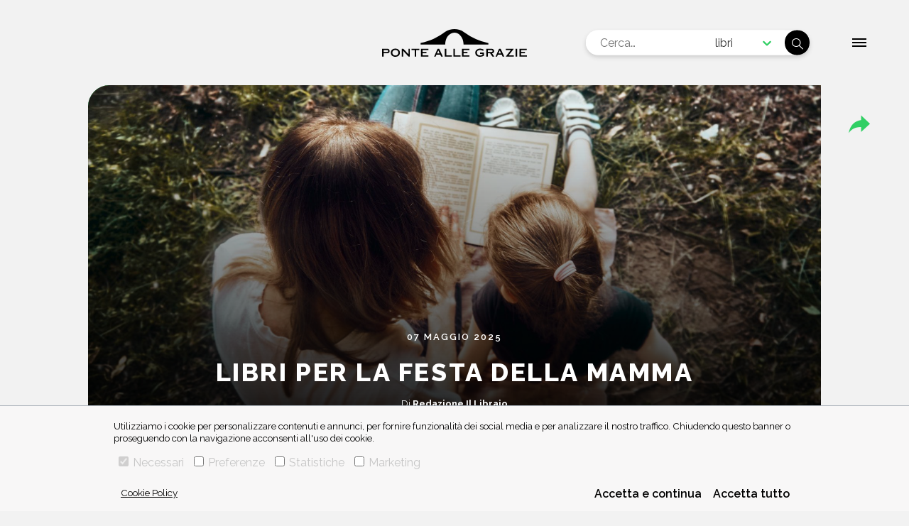

--- FILE ---
content_type: text/html; charset=utf-8
request_url: https://www.ponteallegrazie.it/news/libri-per-la-festa-della-mamma.html
body_size: 6795
content:
<!DOCTYPE html><html lang="it"><head><meta charSet="utf-8" class="next-head"/><script async="" src="https://www.googletagmanager.com/gtag/js?id=G-86NTQLKSQX"></script><script>
    window.dataLayer = window.dataLayer || [];
    function gtag(){dataLayer.push(arguments);}
    gtag('js', new Date());

    gtag('config', 'G-86NTQLKSQX');</script><title class="next-head">Libri per la festa della mamma –  - Casa editrice Ponte alle Grazie</title><meta name="description" content="La seconda domenica di maggio in Italia ricorre la festa della mamma: ecco un percorso di lettura sulle mille sfaccettature della maternità" class="next-head"/><link rel="canonical" href="https://www.ponteallegrazie.it/news/libri-per-la-festa-della-mamma.html" class="next-head"/><meta name="keywords" content="Libri per la festa della mamma," class="next-head"/><meta property="og:title" content="Libri per la festa della mamma" class="next-head"/><meta property="og:image" content="https://www.illibraio.it/wp-content/uploads/2024/05/mamma-maternita-mamma-e-figlia-lettrici-lettrice-leggere-famiglia-festa-della-mamma.jpg" class="next-head"/><meta property="og:image:width" content="1920" class="next-head"/><meta property="og:image:height" content="1000" class="next-head"/><meta property="og:description" content="La festa della mamma è una ricorrenza festeggiata in tutto il mondo in cui viene celebrata la figura della madre e il ruolo della maternità all’interno della società. Per l&#x27;occasione, abbiamo sviluppato un percorso di lettura che affronta il tema da diversi punti di vista e attraverso le sue mille sfaccettature, tra grandi classici e novità più recenti. Ecco quindi alcuni romanzi e memoir in cui viene esplorato il rapporto tra madri e figli, da leggere, dedicare o regalare in occasione della seconda domenica di maggio..." class="next-head"/><meta property="og:type" content="article" class="next-head"/><meta property="fb:app_id" content="243429407464082" class="next-head"/><meta property="og:url" content="https://www.illibraio.it/news/narrativa/libri-per-la-festa-della-mamma-1418311/" class="next-head"/><meta name="twitter:title" content="Libri per la festa della mamma - Casa editrice Ponte alle Grazie" class="next-head"/><meta name="twitter:image" content="https://www.illibraio.it/wp-content/uploads/2024/05/mamma-maternita-mamma-e-figlia-lettrici-lettrice-leggere-famiglia-festa-della-mamma.jpg" class="next-head"/><meta name="twitter:description" content="La festa della mamma è una ricorrenza festeggiata in tutto il mondo in cui viene celebrata la figura della madre e il ruolo della maternità all’interno della società. Per l&#x27;occasione, abbiam" class="next-head"/><meta name="twitter:card" content="summary_large_image" class="next-head"/><meta name="twitter:site" content="@ponteallegrazie" class="next-head"/><meta property="article:published_time" content="2025-05-07T06:30:27+00:00" class="next-head"/><meta property="article:author" content="Redazione Il Libraio" class="next-head"/><meta property="article:section" content="Narrativa" class="next-head"/><meta property="og:locale" content="it_IT" class="next-head"/><meta property="article:modified_time" content="2025-05-14T08:09:46+00:00" class="next-head"/><meta property="og:site_name" content="Casa editrice Ponte alle Grazie" class="next-head"/><meta http-equiv="X-UA-Compatible" content="IE=edge" class="next-head"/><meta name="viewport" content="width=device-width, initial-scale=1, viewport-fit=cover" class="next-head"/><meta name="msapplication-config" content="browserconfig.xml" class="next-head"/><meta name="msapplication-TileColor" content="#31cf64" class="next-head"/><meta name="theme-color" content="#31cf64" class="next-head"/><link rel="preload" href="/_next/static/ljbA_EnUMDHPkYfFS4~Yc/pages/index.js" as="script"/><link rel="preload" href="/_next/static/ljbA_EnUMDHPkYfFS4~Yc/pages/_app.js" as="script"/><link rel="preload" href="/_next/static/ljbA_EnUMDHPkYfFS4~Yc/pages/_error.js" as="script"/><link rel="preload" href="/_next/static/runtime/webpack-f4542de9ce6104e90191.js" as="script"/><link rel="preload" href="/_next/static/chunks/commons.ae3d85a352d205e49750.js" as="script"/><link rel="preload" href="/_next/static/chunks/styles.7eb364b9fb5662213295.js" as="script"/><link rel="preload" href="/_next/static/runtime/main-9136ca7daaa8878d928d.js" as="script"/><link rel="stylesheet" href="/_next/static/css/commons.a8c647cf.chunk.css"/><link rel="stylesheet" href="/_next/static/css/styles.89646c34.chunk.css"/><meta name="viewport" content="width=device-width, initial-scale=1.0"/><link rel="icon" href="/static/favicon.ico" type="image/ico"/><title>Casa editrice Ponte alle Grazie</title></head><body class="ponte-alle-grazie"><div id="__next"><main class="section__news"><header class="header-main"><div class="header-main__content"><a href="/" title="Casa editrice Ponte alle Grazie"><svg class="logo" xmlns="http://www.w3.org/2000/svg" width="286" height="54.706" viewBox="0 0 286 54.706"><g transform="translate(-117.234 -106.467)"><path fill="black" d="M301.791,112.27a128.155,128.155,0,0,0,48.327,21.85v2.767c-18.668,0-32.837.028-49.036.028-.177-9.028-3.6-17.74-11.74-22.166a14.507,14.507,0,0,0-12.43.287c-8.586,4.288-11.937,12.92-12.054,21.841H216.2v-3.01c18.764-3.186,33.857-11.423,48.188-21.7C275,104.55,291.2,104.55,301.791,112.27Z" transform="translate(-22.927)"></path><g transform="translate(117.234 145.072)"><path fill="black" d="M470.424,171.684V157.915l.006-.947h13.4l1.033-.009V159.5l-1.033,0H473.477v3.83h6.755l1.033-.009v2.545l-1.033,0h-6.755v4.216H484.02l1.034-.01v2.546l-1.034,0H470.43Z" transform="translate(-199.053 -156.769)"></path><path fill="black" d="M300.483,171.725V157.957l-.011-.947h3.061l0,.947v12.177h9.939l1.033-.01v2.545l-1.033,0h-13Z" transform="translate(-159.683 -156.781)"></path><path fill="black" d="M322.706,171.746V157.977l.006-.947h13.4l1.033-.009v2.546H325.761v3.83h6.755l1.032,0v2.533l-1.032.008h-6.755v4.216H336.3l1.032-.01v2.546l-1.032,0h-13.59Z" transform="translate(-164.833 -156.784)"></path><path fill="black" d="M120.3,159.531h6.6c1.635,0,2.108.517,2.108,1.915s-.473,1.915-2.108,1.915h-6.6Zm0,6.369h6.648c3.743,0,5.12-1.721,5.12-4.453s-1.722-4.453-5.12-4.453h-9.71l0,15.662H120.3Z" transform="translate(-117.234 -156.777)"></path><path fill="black" d="M148.614,159.251c3.27,0,5.916,1.914,5.916,5.507s-2.646,5.507-5.916,5.507-5.916-1.915-5.916-5.507S145.344,159.251,148.614,159.251Zm0-2.539c-4.97,0-8.971,2.841-8.971,8.047s4,8.045,8.971,8.045,8.971-2.84,8.971-8.045S153.584,156.712,148.614,156.712Z" transform="translate(-122.425 -156.712)"></path><path fill="black" d="M183.774,171.708l-.011.947h-2.317L180.4,171.6l-9.68-10.39v10.5l0,.947H168l.005-.947V157.94l-.005-.947h2.817l.91.9,9.337,9.918V157.94l0-.947h2.7l.011.947Z" transform="translate(-128.994 -156.777)"></path><path fill="black" d="M202.17,171.706l-.009.947h-3.05l0-.947V159.528h-5.185l-1.033-.006v-2.54l1.033.008h13.424l1.033-.008v2.54l-1.033.006H202.17Z" transform="translate(-134.762 -156.775)"></path><path fill="black" d="M217.286,171.706V157.937l.005-.947h13.4l1.033-.009v2.546l-1.033,0H220.341v3.83H227.1l1.033,0v2.533l-1.033.008h-6.755v4.216h10.542l1.033-.01v2.546l-1.033,0H217.291Z" transform="translate(-140.412 -156.774)"></path><path fill="black" d="M256.674,166.072l2.539-5.637,2.582,5.637Zm-2.833,6.583.251-.624,1.57-3.507h7.38l1.634,3.614.225.516h3.362l-.533-1.119-6.239-13.359-.546-1.183h-3.083l-.588,1.334L251.4,171.535l-.511,1.119Z" transform="translate(-148.197 -156.777)"></path><path fill="black" d="M278.182,171.708V157.94l-.011-.947h3.062l0,.947v12.176h9.938l1.033-.01v2.546l-1.033,0h-13Z" transform="translate(-154.516 -156.777)"></path><path fill="black" d="M388.263,159.531h6.519c1.549,0,2.8.6,2.8,1.959s-1.248,1.958-2.8,1.958h-6.519Zm-.065,6.454h4.432l3.937,5.615.706,1.055h3.819l-.7-.947-3.982-5.637c2.648-.41,4.217-2.023,4.217-4.582,0-2.518-1.98-4.5-5.723-4.5h-9.769l0,.947v13.769l0,.947h3.048l.009-.947Z" transform="translate(-179.297 -156.777)"></path><path fill="black" d="M440.746,170.113h9.079l1.033-.01v2.546l-1.033,0H435.152v-.215l10.154-12.909h-8.97l-1.032,0v-2.546l1.032.009h14.521v.215Z" transform="translate(-190.882 -156.774)"></path><path fill="black" d="M463.516,171.708l0,.947h-3.06l.008-.947V157.94l-.008-.947h3.06l0,.947Z" transform="translate(-196.743 -156.777)"></path><path fill="black" d="M414.61,166.066l2.54-5.637,2.582,5.637Zm-2.832,6.583.251-.624,1.57-3.507h7.379l1.634,3.614.226.516H426.2l-.532-1.119-6.24-13.36-.546-1.183H415.8l-.588,1.334L409.34,171.53l-.512,1.119Z" transform="translate(-184.784 -156.776)"></path><path fill="black" d="M374.083,164.339l.009.99v4.238l-.009,1.036a17.182,17.182,0,0,1-7.994,2.212c-4.947,0-9.294-2.453-9.294-8.046s5.077-8.046,9.552-8.046a14.691,14.691,0,0,1,4.668.872,27.365,27.365,0,0,1,2.536,1.221l-1.322,2.211a13.485,13.485,0,0,0-5.839-1.765c-3.615,0-6.542,1.786-6.542,5.421,0,3.808,2.927,5.594,6.24,5.594a8.252,8.252,0,0,0,4.949-1.4v-1.786h-3.7l-.99-.007v-2.749l.99,0Z" transform="translate(-172.73 -156.715)"></path></g></g></svg></a></div><div class="header-main__search"><section class="narrow search"><form action="#" class="search__content"><div class="fieldset input--search--container"><input type="text" class="input--search" placeholder="Cerca…" value=""/><style data-emotion-css="2b097c-container">.css-2b097c-container{position:relative;box-sizing:border-box;}</style><div class="input-select__container input-select__container--combomenu css-2b097c-container"><style data-emotion-css="yk16xz-control">.css-yk16xz-control{-webkit-align-items:center;-webkit-box-align:center;-ms-flex-align:center;align-items:center;background-color:hsl(0,0%,100%);border-color:hsl(0,0%,80%);border-radius:4px;border-style:solid;border-width:1px;cursor:default;display:-webkit-box;display:-webkit-flex;display:-ms-flexbox;display:flex;-webkit-flex-wrap:wrap;-ms-flex-wrap:wrap;flex-wrap:wrap;-webkit-box-pack:justify;-webkit-justify-content:space-between;-ms-flex-pack:justify;justify-content:space-between;min-height:38px;outline:0 !important;position:relative;-webkit-transition:all 100ms;transition:all 100ms;box-sizing:border-box;}.css-yk16xz-control:hover{border-color:hsl(0,0%,70%);}</style><div class="input-select__control css-yk16xz-control"><style data-emotion-css="1hwfws3">.css-1hwfws3{-webkit-align-items:center;-webkit-box-align:center;-ms-flex-align:center;align-items:center;display:-webkit-box;display:-webkit-flex;display:-ms-flexbox;display:flex;-webkit-flex:1;-ms-flex:1;flex:1;-webkit-flex-wrap:wrap;-ms-flex-wrap:wrap;flex-wrap:wrap;padding:2px 8px;-webkit-overflow-scrolling:touch;position:relative;overflow:hidden;box-sizing:border-box;}</style><div class="input-select__value-container input-select__value-container--has-value css-1hwfws3"><style data-emotion-css="1uccc91-singleValue">.css-1uccc91-singleValue{color:hsl(0,0%,20%);margin-left:2px;margin-right:2px;max-width:calc(100% - 8px);overflow:hidden;position:absolute;text-overflow:ellipsis;white-space:nowrap;top:50%;-webkit-transform:translateY(-50%);-ms-transform:translateY(-50%);transform:translateY(-50%);box-sizing:border-box;}</style><div class="input-select__single-value css-1uccc91-singleValue">libri</div><style data-emotion-css="62g3xt-dummyInput">.css-62g3xt-dummyInput{background:0;border:0;font-size:inherit;outline:0;padding:0;width:1px;color:transparent;left:-100px;opacity:0;position:relative;-webkit-transform:scale(0);-ms-transform:scale(0);transform:scale(0);}</style><input id="react-select-1726-input" readonly="" tabindex="0" value="" aria-autocomplete="list" class="css-62g3xt-dummyInput"/></div><style data-emotion-css="1wy0on6">.css-1wy0on6{-webkit-align-items:center;-webkit-box-align:center;-ms-flex-align:center;align-items:center;-webkit-align-self:stretch;-ms-flex-item-align:stretch;align-self:stretch;display:-webkit-box;display:-webkit-flex;display:-ms-flexbox;display:flex;-webkit-flex-shrink:0;-ms-flex-negative:0;flex-shrink:0;box-sizing:border-box;}</style><div class="input-select__indicators css-1wy0on6"><style data-emotion-css="1okebmr-indicatorSeparator">.css-1okebmr-indicatorSeparator{-webkit-align-self:stretch;-ms-flex-item-align:stretch;align-self:stretch;background-color:hsl(0,0%,80%);margin-bottom:8px;margin-top:8px;width:1px;box-sizing:border-box;}</style><span class="input-select__indicator-separator css-1okebmr-indicatorSeparator"></span><style data-emotion-css="tlfecz-indicatorContainer">.css-tlfecz-indicatorContainer{color:hsl(0,0%,80%);display:-webkit-box;display:-webkit-flex;display:-ms-flexbox;display:flex;padding:8px;-webkit-transition:color 150ms;transition:color 150ms;box-sizing:border-box;}.css-tlfecz-indicatorContainer:hover{color:hsl(0,0%,60%);}</style><div aria-hidden="true" class="input-select__indicator input-select__dropdown-indicator css-tlfecz-indicatorContainer"><style data-emotion-css="19bqh2r">.css-19bqh2r{display:inline-block;fill:currentColor;line-height:1;stroke:currentColor;stroke-width:0;}</style><svg height="20" width="20" viewBox="0 0 20 20" aria-hidden="true" focusable="false" class="css-19bqh2r"><path d="M4.516 7.548c0.436-0.446 1.043-0.481 1.576 0l3.908 3.747 3.908-3.747c0.533-0.481 1.141-0.446 1.574 0 0.436 0.445 0.408 1.197 0 1.615-0.406 0.418-4.695 4.502-4.695 4.502-0.217 0.223-0.502 0.335-0.787 0.335s-0.57-0.112-0.789-0.335c0 0-4.287-4.084-4.695-4.502s-0.436-1.17 0-1.615z"></path></svg></div></div></div></div><button class="btn btn--icon-only icon-search" title="Cerca"></button></div></form></section></div><div class="header-main__overlay "><section class="main-content container twocol"><div class="twocol__content"><div class="twocol__content__left"><a href="/" title="Casa editrice Ponte alle Grazie"><svg class="logo" xmlns="http://www.w3.org/2000/svg" width="286" height="54.706" viewBox="0 0 286 54.706"><g transform="translate(-117.234 -106.467)"><path fill="black" d="M301.791,112.27a128.155,128.155,0,0,0,48.327,21.85v2.767c-18.668,0-32.837.028-49.036.028-.177-9.028-3.6-17.74-11.74-22.166a14.507,14.507,0,0,0-12.43.287c-8.586,4.288-11.937,12.92-12.054,21.841H216.2v-3.01c18.764-3.186,33.857-11.423,48.188-21.7C275,104.55,291.2,104.55,301.791,112.27Z" transform="translate(-22.927)"></path><g transform="translate(117.234 145.072)"><path fill="black" d="M470.424,171.684V157.915l.006-.947h13.4l1.033-.009V159.5l-1.033,0H473.477v3.83h6.755l1.033-.009v2.545l-1.033,0h-6.755v4.216H484.02l1.034-.01v2.546l-1.034,0H470.43Z" transform="translate(-199.053 -156.769)"></path><path fill="black" d="M300.483,171.725V157.957l-.011-.947h3.061l0,.947v12.177h9.939l1.033-.01v2.545l-1.033,0h-13Z" transform="translate(-159.683 -156.781)"></path><path fill="black" d="M322.706,171.746V157.977l.006-.947h13.4l1.033-.009v2.546H325.761v3.83h6.755l1.032,0v2.533l-1.032.008h-6.755v4.216H336.3l1.032-.01v2.546l-1.032,0h-13.59Z" transform="translate(-164.833 -156.784)"></path><path fill="black" d="M120.3,159.531h6.6c1.635,0,2.108.517,2.108,1.915s-.473,1.915-2.108,1.915h-6.6Zm0,6.369h6.648c3.743,0,5.12-1.721,5.12-4.453s-1.722-4.453-5.12-4.453h-9.71l0,15.662H120.3Z" transform="translate(-117.234 -156.777)"></path><path fill="black" d="M148.614,159.251c3.27,0,5.916,1.914,5.916,5.507s-2.646,5.507-5.916,5.507-5.916-1.915-5.916-5.507S145.344,159.251,148.614,159.251Zm0-2.539c-4.97,0-8.971,2.841-8.971,8.047s4,8.045,8.971,8.045,8.971-2.84,8.971-8.045S153.584,156.712,148.614,156.712Z" transform="translate(-122.425 -156.712)"></path><path fill="black" d="M183.774,171.708l-.011.947h-2.317L180.4,171.6l-9.68-10.39v10.5l0,.947H168l.005-.947V157.94l-.005-.947h2.817l.91.9,9.337,9.918V157.94l0-.947h2.7l.011.947Z" transform="translate(-128.994 -156.777)"></path><path fill="black" d="M202.17,171.706l-.009.947h-3.05l0-.947V159.528h-5.185l-1.033-.006v-2.54l1.033.008h13.424l1.033-.008v2.54l-1.033.006H202.17Z" transform="translate(-134.762 -156.775)"></path><path fill="black" d="M217.286,171.706V157.937l.005-.947h13.4l1.033-.009v2.546l-1.033,0H220.341v3.83H227.1l1.033,0v2.533l-1.033.008h-6.755v4.216h10.542l1.033-.01v2.546l-1.033,0H217.291Z" transform="translate(-140.412 -156.774)"></path><path fill="black" d="M256.674,166.072l2.539-5.637,2.582,5.637Zm-2.833,6.583.251-.624,1.57-3.507h7.38l1.634,3.614.225.516h3.362l-.533-1.119-6.239-13.359-.546-1.183h-3.083l-.588,1.334L251.4,171.535l-.511,1.119Z" transform="translate(-148.197 -156.777)"></path><path fill="black" d="M278.182,171.708V157.94l-.011-.947h3.062l0,.947v12.176h9.938l1.033-.01v2.546l-1.033,0h-13Z" transform="translate(-154.516 -156.777)"></path><path fill="black" d="M388.263,159.531h6.519c1.549,0,2.8.6,2.8,1.959s-1.248,1.958-2.8,1.958h-6.519Zm-.065,6.454h4.432l3.937,5.615.706,1.055h3.819l-.7-.947-3.982-5.637c2.648-.41,4.217-2.023,4.217-4.582,0-2.518-1.98-4.5-5.723-4.5h-9.769l0,.947v13.769l0,.947h3.048l.009-.947Z" transform="translate(-179.297 -156.777)"></path><path fill="black" d="M440.746,170.113h9.079l1.033-.01v2.546l-1.033,0H435.152v-.215l10.154-12.909h-8.97l-1.032,0v-2.546l1.032.009h14.521v.215Z" transform="translate(-190.882 -156.774)"></path><path fill="black" d="M463.516,171.708l0,.947h-3.06l.008-.947V157.94l-.008-.947h3.06l0,.947Z" transform="translate(-196.743 -156.777)"></path><path fill="black" d="M414.61,166.066l2.54-5.637,2.582,5.637Zm-2.832,6.583.251-.624,1.57-3.507h7.379l1.634,3.614.226.516H426.2l-.532-1.119-6.24-13.36-.546-1.183H415.8l-.588,1.334L409.34,171.53l-.512,1.119Z" transform="translate(-184.784 -156.776)"></path><path fill="black" d="M374.083,164.339l.009.99v4.238l-.009,1.036a17.182,17.182,0,0,1-7.994,2.212c-4.947,0-9.294-2.453-9.294-8.046s5.077-8.046,9.552-8.046a14.691,14.691,0,0,1,4.668.872,27.365,27.365,0,0,1,2.536,1.221l-1.322,2.211a13.485,13.485,0,0,0-5.839-1.765c-3.615,0-6.542,1.786-6.542,5.421,0,3.808,2.927,5.594,6.24,5.594a8.252,8.252,0,0,0,4.949-1.4v-1.786h-3.7l-.99-.007v-2.749l.99,0Z" transform="translate(-172.73 -156.715)"></path></g></g></svg></a><section class="narrow search"><form action="#" class="search__content"><div class="fieldset input--search--container"><input type="text" class="input--search" placeholder="Cerca…" value=""/><style data-emotion-css="2b097c-container">.css-2b097c-container{position:relative;box-sizing:border-box;}</style><div class="input-select__container input-select__container--combomenu css-2b097c-container"><style data-emotion-css="yk16xz-control">.css-yk16xz-control{-webkit-align-items:center;-webkit-box-align:center;-ms-flex-align:center;align-items:center;background-color:hsl(0,0%,100%);border-color:hsl(0,0%,80%);border-radius:4px;border-style:solid;border-width:1px;cursor:default;display:-webkit-box;display:-webkit-flex;display:-ms-flexbox;display:flex;-webkit-flex-wrap:wrap;-ms-flex-wrap:wrap;flex-wrap:wrap;-webkit-box-pack:justify;-webkit-justify-content:space-between;-ms-flex-pack:justify;justify-content:space-between;min-height:38px;outline:0 !important;position:relative;-webkit-transition:all 100ms;transition:all 100ms;box-sizing:border-box;}.css-yk16xz-control:hover{border-color:hsl(0,0%,70%);}</style><div class="input-select__control css-yk16xz-control"><style data-emotion-css="1hwfws3">.css-1hwfws3{-webkit-align-items:center;-webkit-box-align:center;-ms-flex-align:center;align-items:center;display:-webkit-box;display:-webkit-flex;display:-ms-flexbox;display:flex;-webkit-flex:1;-ms-flex:1;flex:1;-webkit-flex-wrap:wrap;-ms-flex-wrap:wrap;flex-wrap:wrap;padding:2px 8px;-webkit-overflow-scrolling:touch;position:relative;overflow:hidden;box-sizing:border-box;}</style><div class="input-select__value-container input-select__value-container--has-value css-1hwfws3"><style data-emotion-css="1uccc91-singleValue">.css-1uccc91-singleValue{color:hsl(0,0%,20%);margin-left:2px;margin-right:2px;max-width:calc(100% - 8px);overflow:hidden;position:absolute;text-overflow:ellipsis;white-space:nowrap;top:50%;-webkit-transform:translateY(-50%);-ms-transform:translateY(-50%);transform:translateY(-50%);box-sizing:border-box;}</style><div class="input-select__single-value css-1uccc91-singleValue">libri</div><style data-emotion-css="62g3xt-dummyInput">.css-62g3xt-dummyInput{background:0;border:0;font-size:inherit;outline:0;padding:0;width:1px;color:transparent;left:-100px;opacity:0;position:relative;-webkit-transform:scale(0);-ms-transform:scale(0);transform:scale(0);}</style><input id="react-select-1727-input" readonly="" tabindex="0" value="" aria-autocomplete="list" class="css-62g3xt-dummyInput"/></div><style data-emotion-css="1wy0on6">.css-1wy0on6{-webkit-align-items:center;-webkit-box-align:center;-ms-flex-align:center;align-items:center;-webkit-align-self:stretch;-ms-flex-item-align:stretch;align-self:stretch;display:-webkit-box;display:-webkit-flex;display:-ms-flexbox;display:flex;-webkit-flex-shrink:0;-ms-flex-negative:0;flex-shrink:0;box-sizing:border-box;}</style><div class="input-select__indicators css-1wy0on6"><style data-emotion-css="1okebmr-indicatorSeparator">.css-1okebmr-indicatorSeparator{-webkit-align-self:stretch;-ms-flex-item-align:stretch;align-self:stretch;background-color:hsl(0,0%,80%);margin-bottom:8px;margin-top:8px;width:1px;box-sizing:border-box;}</style><span class="input-select__indicator-separator css-1okebmr-indicatorSeparator"></span><style data-emotion-css="tlfecz-indicatorContainer">.css-tlfecz-indicatorContainer{color:hsl(0,0%,80%);display:-webkit-box;display:-webkit-flex;display:-ms-flexbox;display:flex;padding:8px;-webkit-transition:color 150ms;transition:color 150ms;box-sizing:border-box;}.css-tlfecz-indicatorContainer:hover{color:hsl(0,0%,60%);}</style><div aria-hidden="true" class="input-select__indicator input-select__dropdown-indicator css-tlfecz-indicatorContainer"><style data-emotion-css="19bqh2r">.css-19bqh2r{display:inline-block;fill:currentColor;line-height:1;stroke:currentColor;stroke-width:0;}</style><svg height="20" width="20" viewBox="0 0 20 20" aria-hidden="true" focusable="false" class="css-19bqh2r"><path d="M4.516 7.548c0.436-0.446 1.043-0.481 1.576 0l3.908 3.747 3.908-3.747c0.533-0.481 1.141-0.446 1.574 0 0.436 0.445 0.408 1.197 0 1.615-0.406 0.418-4.695 4.502-4.695 4.502-0.217 0.223-0.502 0.335-0.787 0.335s-0.57-0.112-0.789-0.335c0 0-4.287-4.084-4.695-4.502s-0.436-1.17 0-1.615z"></path></svg></div></div></div></div><button class="btn btn--icon-only icon-search" title="Cerca"></button></div></form></section></div><div class="twocol__content__right"><ul><li><a href="/" title="Casa editrice Ponte alle Grazie">Home</a></li><li><a href="/chi-siamo" title="Chi Siamo - Casa editrice Ponte alle Grazie">Chi Siamo</a></li><li><a href="/libri" title="Catalogo - Casa editrice Ponte alle Grazie">Catalogo</a></li><li><a href="/autori" title="Autori - Casa editrice Ponte alle Grazie">Autori</a></li><li><a href="/eventi" title="Eventi - Casa editrice Ponte alle Grazie">Eventi</a></li><li><a href="/news" title="News - Casa editrice Ponte alle Grazie">News</a></li><li><a href="/contatti" title="Contatti - Casa editrice Ponte alle Grazie">Contatti</a></li></ul><div class="social"></div></div></div></section></div><div class="hamburger__menu"><span class="hamburger__text">Chiudi</span><div class="hamburger__box"><div class="hamburger__inner"></div></div></div></header><div style="display:none"><h1>Libri per la festa della mamma –  - Casa editrice Ponte alle Grazie</h1><h2>La festa della mamma è una ricorrenza festeggiata in tutto il mondo in cui viene celebrata la figura della madre e il ruolo della maternità all’interno della società. Per l'occasione, abbiamo sviluppato un percorso di lettura che affronta il tema da diversi punti di vista e attraverso le sue mille sfaccettature, tra grandi classici e novità più recenti. Ecco quindi alcuni romanzi e memoir in cui viene esplorato il rapporto tra madri e figli, da leggere, dedicare o regalare in occasione della seconda domenica di maggio...</h2><div><div class="news-page"></div></div></div></main><div class="container footer__banner"><div class="footer__banner__content"><div class="text-banner footer__banner__content--left"><a href="/invia-manoscritto" class="icon-manuscript" target="_self"><h6>invia manoscritto</h6></a></div><div class="text-banner footer__banner__content--right"><a href="https://www.illibraio.it/newsletter/" class="icon-newsletter" target="_blank"><h6>iscriviti alla newsletter</h6></a></div></div></div><footer class="footer-main"><div class="footer-main__content"><div class="footer-main__content--left"><a href="/"><svg class="logo logo--mini" xmlns="http://www.w3.org/2000/svg" width="286" height="54.706" viewBox="0 0 286 54.706"><g transform="translate(-117.234 -106.467)"><path fill="white" d="M301.791,112.27a128.155,128.155,0,0,0,48.327,21.85v2.767c-18.668,0-32.837.028-49.036.028-.177-9.028-3.6-17.74-11.74-22.166a14.507,14.507,0,0,0-12.43.287c-8.586,4.288-11.937,12.92-12.054,21.841H216.2v-3.01c18.764-3.186,33.857-11.423,48.188-21.7C275,104.55,291.2,104.55,301.791,112.27Z" transform="translate(-22.927)"></path><g transform="translate(117.234 145.072)"><path fill="white" d="M470.424,171.684V157.915l.006-.947h13.4l1.033-.009V159.5l-1.033,0H473.477v3.83h6.755l1.033-.009v2.545l-1.033,0h-6.755v4.216H484.02l1.034-.01v2.546l-1.034,0H470.43Z" transform="translate(-199.053 -156.769)"></path><path fill="white" d="M300.483,171.725V157.957l-.011-.947h3.061l0,.947v12.177h9.939l1.033-.01v2.545l-1.033,0h-13Z" transform="translate(-159.683 -156.781)"></path><path fill="white" d="M322.706,171.746V157.977l.006-.947h13.4l1.033-.009v2.546H325.761v3.83h6.755l1.032,0v2.533l-1.032.008h-6.755v4.216H336.3l1.032-.01v2.546l-1.032,0h-13.59Z" transform="translate(-164.833 -156.784)"></path><path fill="white" d="M120.3,159.531h6.6c1.635,0,2.108.517,2.108,1.915s-.473,1.915-2.108,1.915h-6.6Zm0,6.369h6.648c3.743,0,5.12-1.721,5.12-4.453s-1.722-4.453-5.12-4.453h-9.71l0,15.662H120.3Z" transform="translate(-117.234 -156.777)"></path><path fill="white" d="M148.614,159.251c3.27,0,5.916,1.914,5.916,5.507s-2.646,5.507-5.916,5.507-5.916-1.915-5.916-5.507S145.344,159.251,148.614,159.251Zm0-2.539c-4.97,0-8.971,2.841-8.971,8.047s4,8.045,8.971,8.045,8.971-2.84,8.971-8.045S153.584,156.712,148.614,156.712Z" transform="translate(-122.425 -156.712)"></path><path fill="white" d="M183.774,171.708l-.011.947h-2.317L180.4,171.6l-9.68-10.39v10.5l0,.947H168l.005-.947V157.94l-.005-.947h2.817l.91.9,9.337,9.918V157.94l0-.947h2.7l.011.947Z" transform="translate(-128.994 -156.777)"></path><path fill="white" d="M202.17,171.706l-.009.947h-3.05l0-.947V159.528h-5.185l-1.033-.006v-2.54l1.033.008h13.424l1.033-.008v2.54l-1.033.006H202.17Z" transform="translate(-134.762 -156.775)"></path><path fill="white" d="M217.286,171.706V157.937l.005-.947h13.4l1.033-.009v2.546l-1.033,0H220.341v3.83H227.1l1.033,0v2.533l-1.033.008h-6.755v4.216h10.542l1.033-.01v2.546l-1.033,0H217.291Z" transform="translate(-140.412 -156.774)"></path><path fill="white" d="M256.674,166.072l2.539-5.637,2.582,5.637Zm-2.833,6.583.251-.624,1.57-3.507h7.38l1.634,3.614.225.516h3.362l-.533-1.119-6.239-13.359-.546-1.183h-3.083l-.588,1.334L251.4,171.535l-.511,1.119Z" transform="translate(-148.197 -156.777)"></path><path fill="white" d="M278.182,171.708V157.94l-.011-.947h3.062l0,.947v12.176h9.938l1.033-.01v2.546l-1.033,0h-13Z" transform="translate(-154.516 -156.777)"></path><path fill="white" d="M388.263,159.531h6.519c1.549,0,2.8.6,2.8,1.959s-1.248,1.958-2.8,1.958h-6.519Zm-.065,6.454h4.432l3.937,5.615.706,1.055h3.819l-.7-.947-3.982-5.637c2.648-.41,4.217-2.023,4.217-4.582,0-2.518-1.98-4.5-5.723-4.5h-9.769l0,.947v13.769l0,.947h3.048l.009-.947Z" transform="translate(-179.297 -156.777)"></path><path fill="white" d="M440.746,170.113h9.079l1.033-.01v2.546l-1.033,0H435.152v-.215l10.154-12.909h-8.97l-1.032,0v-2.546l1.032.009h14.521v.215Z" transform="translate(-190.882 -156.774)"></path><path fill="white" d="M463.516,171.708l0,.947h-3.06l.008-.947V157.94l-.008-.947h3.06l0,.947Z" transform="translate(-196.743 -156.777)"></path><path fill="white" d="M414.61,166.066l2.54-5.637,2.582,5.637Zm-2.832,6.583.251-.624,1.57-3.507h7.379l1.634,3.614.226.516H426.2l-.532-1.119-6.24-13.36-.546-1.183H415.8l-.588,1.334L409.34,171.53l-.512,1.119Z" transform="translate(-184.784 -156.776)"></path><path fill="white" d="M374.083,164.339l.009.99v4.238l-.009,1.036a17.182,17.182,0,0,1-7.994,2.212c-4.947,0-9.294-2.453-9.294-8.046s5.077-8.046,9.552-8.046a14.691,14.691,0,0,1,4.668.872,27.365,27.365,0,0,1,2.536,1.221l-1.322,2.211a13.485,13.485,0,0,0-5.839-1.765c-3.615,0-6.542,1.786-6.542,5.421,0,3.808,2.927,5.594,6.24,5.594a8.252,8.252,0,0,0,4.949-1.4v-1.786h-3.7l-.99-.007v-2.749l.99,0Z" transform="translate(-172.73 -156.715)"></path></g></g></svg></a><p><br/><a href="https://www.salani.it/" target="_blank">Adriano Salani Editore s.r.l.</a></p></div><div class="footer-main__content--right"><ul><li><a href="/chi-siamo">Chi siamo</a></li><li><a href="/contatti">Contatti</a></li><li><a href="/privacy-policy">Privacy Policy</a></li><li><a href="/cookie-policy">Cookie Policy</a></li></ul></div><p class="footer-main__content--bottom">Una casa editrice del <a target="_blank" href="https://www.maurispagnol.it/">Gruppo editoriale Mauri Spagnol</a><br/></p></div></footer></div><script>__NEXT_DATA__ = {"props":{"store":{},"isServer":true,"initialState":{"setting":{"pageChanging":false,"isServer":false,"urlToGo":"","currStatus":200,"currStatusMessage":"OK","currentPage":"/news/libri-per-la-festa-della-mamma.html","currentTitle":"Libri per la festa della mamma –  - Casa editrice Ponte alle Grazie","currentLocation":"https://www.ponteallegrazie.it/news/libri-per-la-festa-della-mamma.html","currentPageType":{"id":"libri-per-la-festa-della-mamma","type":"news","isArchive":false,"isHome":false},"cookies":null,"gtmId":"G-86NTQLKSQX","metaTags":[{"meta_type":"title","meta_content":"Libri per la festa della mamma –  - Casa editrice Ponte alle Grazie"},{"meta_type":"description","meta_content":"La seconda domenica di maggio in Italia ricorre la festa della mamma: ecco un percorso di lettura sulle mille sfaccettature della maternità"},{"meta_type":"canonical","meta_content":"https://www.ponteallegrazie.it/news/libri-per-la-festa-della-mamma.html"},{"meta_type":"keywords","meta_content":"Libri per la festa della mamma,"},{"meta_type":"og:title","meta_content":"Libri per la festa della mamma"},{"meta_type":"og:image","meta_content":"https://www.illibraio.it/wp-content/uploads/2024/05/mamma-maternita-mamma-e-figlia-lettrici-lettrice-leggere-famiglia-festa-della-mamma.jpg"},{"meta_type":"og:image:width","meta_content":"1920"},{"meta_type":"og:image:height","meta_content":"1000"},{"meta_type":"og:description","meta_content":"La festa della mamma è una ricorrenza festeggiata in tutto il mondo in cui viene celebrata la figura della madre e il ruolo della maternità all’interno della società. Per l'occasione, abbiamo sviluppato un percorso di lettura che affronta il tema da diversi punti di vista e attraverso le sue mille sfaccettature, tra grandi classici e novità più recenti. Ecco quindi alcuni romanzi e memoir in cui viene esplorato il rapporto tra madri e figli, da leggere, dedicare o regalare in occasione della seconda domenica di maggio..."},{"meta_type":"og:type","meta_content":"article"},{"meta_type":"fb:app_id","meta_content":"243429407464082"},{"meta_type":"og:url","meta_content":"https://www.illibraio.it/news/narrativa/libri-per-la-festa-della-mamma-1418311/"},{"meta_type":"twitter:title","meta_content":"Libri per la festa della mamma - Casa editrice Ponte alle Grazie"},{"meta_type":"twitter:image","meta_content":"https://www.illibraio.it/wp-content/uploads/2024/05/mamma-maternita-mamma-e-figlia-lettrici-lettrice-leggere-famiglia-festa-della-mamma.jpg"},{"meta_type":"twitter:description","meta_content":"La festa della mamma è una ricorrenza festeggiata in tutto il mondo in cui viene celebrata la figura della madre e il ruolo della maternità all’interno della società. Per l'occasione, abbiam"},{"meta_type":"twitter:card","meta_content":"summary_large_image"},{"meta_type":"twitter:site","meta_content":"@ponteallegrazie"},{"meta_type":"article:published_time","meta_content":"2025-05-07T06:30:27+00:00"},{"meta_type":"article:author","meta_content":"Redazione Il Libraio"},{"meta_type":"article:section","meta_content":"Narrativa"},{"meta_type":"og:locale","meta_content":"it_IT"},{"meta_type":"article:modified_time","meta_content":"2025-05-14T08:09:46+00:00"}]},"news":{"details":null,"detailsLoading":true,"related":{"list":[],"prev":"","next":""},"list":null,"taxonomy":null,"loaded":[],"highlights":[],"categories":[],"search":{"query":null,"creator":null,"category":null,"tag":null},"moreAvaliable":false,"moreLoading":false},"genres":{"list":[],"highlights":[]},"events":{"highlights":[],"details":null,"detailsLoading":true,"loaded":[],"list":null,"moreAvaliable":false,"moreLoading":false,"search":{"query":""},"listPast":null,"moreAvaliablePast":false,"moreLoadingPast":false,"listNext":[]},"pages":{"details":null,"detailsLoading":true,"loaded":[],"homeSlider":[],"firstMainSlideLoaded":false,"newissueFirstSlideLoaded":{},"newsLoaded":false,"booksLoaded":false},"options":{},"books":{"details":null,"detailsLoading":true,"list":null,"search":{"search":{"type":"all","query":""},"time":"","genres":[]},"loaded":[],"new":[],"next":[],"highlights":[],"homepageMetatags":[],"moreAvaliable":false,"moreLoading":false},"authors":{"details":null,"detailsLoading":true,"list":[],"listMeta":[],"filtered":null,"filter":"","loaded":[],"highlights":[]},"search":{"type":"book","query":""}},"initialProps":{"pageProps":{"slug":"/news/libri-per-la-festa-della-mamma.html","seo":{"h1":"Libri per la festa della mamma –  - Casa editrice Ponte alle Grazie","h2":"La festa della mamma è una ricorrenza festeggiata in tutto il mondo in cui viene celebrata la figura della madre e il ruolo della maternità all’interno della società. Per l'occasione, abbiamo sviluppato un percorso di lettura che affronta il tema da diversi punti di vista e attraverso le sue mille sfaccettature, tra grandi classici e novità più recenti. Ecco quindi alcuni romanzi e memoir in cui viene esplorato il rapporto tra madri e figli, da leggere, dedicare o regalare in occasione della seconda domenica di maggio...","description":"\u003cdiv class=\"news-page\"\u003e\u003c/div\u003e"},"schema":{"schema_type":"news","title":"Libri per la festa della mamma","slug":"libri-per-la-festa-della-mamma","content":"","description":"La festa della mamma è una ricorrenza festeggiata in tutto il mondo in cui viene celebrata la figura della madre e il ruolo della maternità all’interno della società. Per l'occasione, abbiamo sviluppato un percorso di lettura che affronta il tema da diversi punti di vista e attraverso le sue mille sfaccettature, tra grandi classici e novità più recenti. Ecco quindi alcuni romanzi e memoir in cui viene esplorato il rapporto tra madri e figli, da leggere, dedicare o regalare in occasione della seconda domenica di maggio...","tags":[{"id":512,"tag":"8 maggio","slug":"8-maggio","url_page":"news","url_qs":"tag/8-maggio"},{"id":275,"tag":"astoria","slug":"astoria","url_page":"news","url_qs":"tag/astoria"},{"id":236,"tag":"corbaccio","slug":"corbaccio","url_page":"news","url_qs":"tag/corbaccio"},{"id":511,"tag":"cosa regalare alla festa della mamma","slug":"cosa-regalare-alla-festa-della-mamma","url_page":"news","url_qs":"tag/cosa-regalare-alla-festa-della-mamma"},{"id":510,"tag":"festa-della-mamma","slug":"festa-della-mamma","url_page":"news","url_qs":"tag/festa-della-mamma"},{"id":77,"tag":"garzanti","slug":"garzanti","url_page":"news","url_qs":"tag/garzanti"},{"id":509,"tag":"libri festa della mamma","slug":"libri-festa-della-mamma","url_page":"news","url_qs":"tag/libri-festa-della-mamma"},{"id":508,"tag":"libri-madri","slug":"libri-madri","url_page":"news","url_qs":"tag/libri-madri"},{"id":507,"tag":"libri-maternita","slug":"libri-maternita","url_page":"news","url_qs":"tag/libri-maternita"},{"id":506,"tag":"madri nei libri","slug":"madri-nei-libri","url_page":"news","url_qs":"tag/madri-nei-libri"},{"id":505,"tag":"maternita","slug":"maternita","url_page":"news","url_qs":"tag/maternita"},{"id":504,"tag":"maternità nei libri","slug":"maternita-nei-libri","url_page":"news","url_qs":"tag/maternita-nei-libri"},{"id":267,"tag":"newton-compton","slug":"newton-compton","url_page":"news","url_qs":"tag/newton-compton"},{"id":3,"tag":"ponte-alle-grazie","slug":"ponte-alle-grazie","url_page":"news","url_qs":"tag/ponte-alle-grazie"},{"id":503,"tag":"rapporto madri figli","slug":"rapporto-madri-figli","url_page":"news","url_qs":"tag/rapporto-madri-figli"},{"id":26,"tag":"salani","slug":"salani","url_page":"news","url_qs":"tag/salani"}],"categories":[{"id":3,"category":"Narrativa","slug":"narrativa","url_page":"news","url_qs":"categoria/narrativa"}],"creator":{"id":1,"name":"Redazione Il Libraio","slug":"redazione-il-libraio"}}}}},"page":"/","query":{"p":"/","q":"news/libri-per-la-festa-della-mamma.html"},"buildId":"ljbA_EnUMDHPkYfFS4~Yc"};__NEXT_LOADED_PAGES__=[];__NEXT_REGISTER_PAGE=function(r,f){__NEXT_LOADED_PAGES__.push([r, f])}</script><script async="" id="__NEXT_PAGE__/" src="/_next/static/ljbA_EnUMDHPkYfFS4~Yc/pages/index.js"></script><script async="" id="__NEXT_PAGE__/_app" src="/_next/static/ljbA_EnUMDHPkYfFS4~Yc/pages/_app.js"></script><script async="" id="__NEXT_PAGE__/_error" src="/_next/static/ljbA_EnUMDHPkYfFS4~Yc/pages/_error.js"></script><script src="/_next/static/runtime/webpack-f4542de9ce6104e90191.js" async=""></script><script src="/_next/static/chunks/commons.ae3d85a352d205e49750.js" async=""></script><script src="/_next/static/chunks/styles.7eb364b9fb5662213295.js" async=""></script><script src="/_next/static/runtime/main-9136ca7daaa8878d928d.js" async=""></script></body></html>